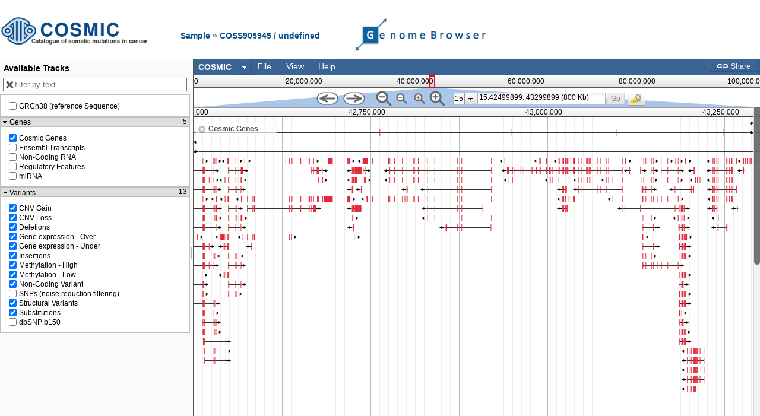

--- FILE ---
content_type: text/css
request_url: https://cancer.sanger.ac.uk/jbrowse/sequence.css
body_size: 168
content:
table.sequence {
    border-collapse: collapse;
}

div.sequence_blur {
    /* background: url('img/sequence_blur.png') #eee repeat-x; */
    background: #f5f5f5;
    background: rgba( 50, 50, 50, 0.16 );
    border: 0;
    color: #575757;
    height: 31px;
    font-size: 12px;
    text-align: center;
    position: relative;
}
.sequence_blur > span {
    top: 50%;
    position: absolute;
    width: 100%;
    display: block;
    left: 0;
    margin-top: -8px;
}

table.sequence .highlighted {
    background: #ff0;
}
table.sequence .revcom {
    color: red;
}
table.sequence .base, table.sequence > tr, table.translatedSequence > tr, table.translatedSequence  {
    height: 14px;
    line-height: 14px;
}

table.sequence.big .base {
    border-right: 1px solid #333;
}

.translatedSequence {
    position: relative;
    border-width: 0px;
    border-collapse: collapse;
    overflow: visible;
}
.translatedSequence table {
    z-index: 10;
}

.translatedSequence.frame0 {
    background-color: #929292;
}

.translatedSequence.frame1 {
    background-color: #B0B0B0;
}

.translatedSequence.frame2 {
    background-color: #E0E0E0;
}
.translatedSequence td.aminoAcid {
    text-align: center;
    z-index: 2000;

    color: black;
    font-family: Courier New,monospace;
    font-weight: bold;
    text-shadow: white 0px 0px 1px;
}
.translatedSequence.big, .translatedSequence.big td.aminoAcid {
    border-right: 1px solid #777;
}

.translatedSequence.frame2 td.aminoAcid {
    border-right-color: #979797;
}
.translatedSequence.frame1 td.aminoAcid {
    border-right-color: #6d6d6d;
}
.translatedSequence.frame0 td.aminoAcid {
    border-right-color: #5f5f5f;
}

.translatedSequence td.aminoAcid_\* {
    background-color: #FF0000;
}

.translatedSequence td.aminoAcid_m {
    background-color: #00FF00;
}

td.base {
    text-align: center;
    z-index: 2000;
}
.base {
    color: black;
    font-family: Courier New,monospace;
    font-weight: bold;
    text-shadow: white 0px 0px 1px;
}
.base_n {
    background-color: #C6C6C6;
}
.base_a {
    background-color: #00BF00;
}
.base_c {
    background-color: #4747ff;
}
.base_t {
    background-color: red;
}
.base_g {
    background-color: #d5bb04;
}
.base_reference {
    background-color: #bbb;
}
.base_deletion {
    background-color: black;
}
